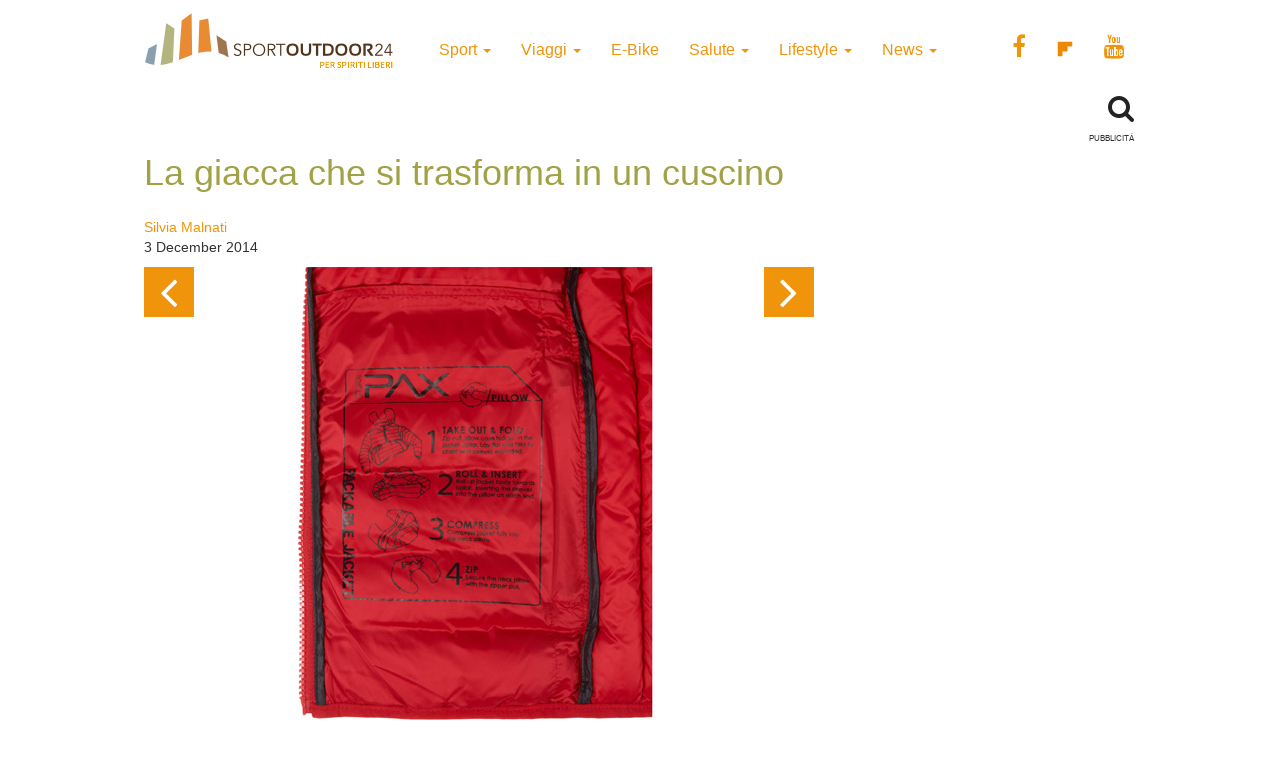

--- FILE ---
content_type: text/html; charset=UTF-8
request_url: https://www.sportoutdoor24.it/lifestyle/la-giacca-che-si-trasforma-in-un-cuscino/?photo=3
body_size: 11218
content:

<!doctype html>
<html class="no-js" lang="en-US">
  <head>
  <meta charset="utf-8">
  <meta http-equiv="x-ua-compatible" content="ie=edge">
  <meta name="viewport" content="width=device-width, initial-scale=1">
  
     <meta name='robots' content='index, follow, max-image-preview:large, max-snippet:-1, max-video-preview:-1' />
<script>window._gmp = window._gmp || {};window._gmp.pageType = 'default';</script><!-- Google Tag Manager -->
					<script>(function(w,d,s,l,i){w[l]=w[l]||[];w[l].push({'gtm.start':
					new Date().getTime(),event:'gtm.js'});var f=d.getElementsByTagName(s)[0],
					j=d.createElement(s),dl=l!='dataLayer'?'&l='+l:'';j.async=true;j.src=
					'https://www.googletagmanager.com/gtm.js?id='+i+dl;f.parentNode.insertBefore(j,f);
					})(window,document,'script','dataLayer','GTM-T69XQHW');</script>
					<!-- End Google Tag Manager -->
	<!-- This site is optimized with the Yoast SEO plugin v18.4.1 - https://yoast.com/wordpress/plugins/seo/ -->
	<title>La giacca che si trasforma in un cuscino - SportOutdoor24</title>
	<meta name="description" content="Tutte le notizie, recensioni e le ultime novità in fatto di sport, viaggi e vita all&#039;aria aperta. Scopri su sportoutdoor24.it tutto quello che stai cercando per una vita sana e per le tue passioni sportive." />
	<link rel="canonical" href="https://www.sportoutdoor24.it/lifestyle/la-giacca-che-si-trasforma-in-un-cuscino/" />
	<meta property="og:locale" content="en_US" />
	<meta property="og:type" content="article" />
	<meta property="og:title" content="La giacca che si trasforma in un cuscino - SportOutdoor24" />
	<meta property="og:description" content="Tutte le notizie, recensioni e le ultime novità in fatto di sport, viaggi e vita all&#039;aria aperta. Scopri su sportoutdoor24.it tutto quello che stai cercando per una vita sana e per le tue passioni sportive." />
	<meta property="og:url" content="https://www.sportoutdoor24.it/lifestyle/la-giacca-che-si-trasforma-in-un-cuscino/" />
	<meta property="og:site_name" content="SportOutdoor24" />
	<meta property="article:publisher" content="https://www.facebook.com/sportoutdoor24" />
	<meta property="article:published_time" content="2014-12-03T15:50:04+00:00" />
	<meta property="og:image" content="https://www.sportoutdoor24.it/app/uploads/2014/12/cuscino4.jpg" />
	<meta property="og:image:width" content="670" />
	<meta property="og:image:height" content="470" />
	<meta property="og:image:type" content="image/jpeg" />
	<meta name="twitter:card" content="summary_large_image" />
	<script type="application/ld+json" class="yoast-schema-graph">{"@context":"https://schema.org","@graph":[{"@type":"Organization","@id":"https://www.sportoutdoor24.it/#organization","name":"SportOutdoor24","url":"https://www.sportoutdoor24.it/","sameAs":["https://www.facebook.com/sportoutdoor24","https://www.instagram.com/sportoutdoor24","https://www.youtube.com/c/Sportoutdoor24It/"],"logo":{"@type":"ImageObject","@id":"https://www.sportoutdoor24.it/#logo","inLanguage":"en-US","url":"https://www.sportoutdoor24.it/app/uploads/2021/01/sportoutdoor24.png","contentUrl":"https://www.sportoutdoor24.it/app/uploads/2021/01/sportoutdoor24.png","width":192,"height":192,"caption":"SportOutdoor24"},"image":{"@id":"https://www.sportoutdoor24.it/#logo"}},{"@type":"WebSite","@id":"https://www.sportoutdoor24.it/#website","url":"https://www.sportoutdoor24.it/","name":"SportOutdoor24","description":"Per spiriti liberi","publisher":{"@id":"https://www.sportoutdoor24.it/#organization"},"potentialAction":[{"@type":"SearchAction","target":{"@type":"EntryPoint","urlTemplate":"https://www.sportoutdoor24.it/?s={search_term_string}"},"query-input":"required name=search_term_string"}],"inLanguage":"en-US"},{"@type":"ImageObject","@id":"https://www.sportoutdoor24.it/lifestyle/la-giacca-che-si-trasforma-in-un-cuscino/#primaryimage","inLanguage":"en-US","url":"https://www.sportoutdoor24.it/app/uploads/2014/12/cuscino4.jpg","contentUrl":"https://www.sportoutdoor24.it/app/uploads/2014/12/cuscino4.jpg","width":670,"height":470,"caption":"Credits: Tumi"},{"@type":"WebPage","@id":"https://www.sportoutdoor24.it/lifestyle/la-giacca-che-si-trasforma-in-un-cuscino/#webpage","url":"https://www.sportoutdoor24.it/lifestyle/la-giacca-che-si-trasforma-in-un-cuscino/","name":"La giacca che si trasforma in un cuscino - SportOutdoor24","isPartOf":{"@id":"https://www.sportoutdoor24.it/#website"},"primaryImageOfPage":{"@id":"https://www.sportoutdoor24.it/lifestyle/la-giacca-che-si-trasforma-in-un-cuscino/#primaryimage"},"datePublished":"2014-12-03T15:50:04+00:00","dateModified":"2014-12-03T15:50:04+00:00","description":"Tutte le notizie, recensioni e le ultime novità in fatto di sport, viaggi e vita all'aria aperta. Scopri su sportoutdoor24.it tutto quello che stai cercando per una vita sana e per le tue passioni sportive.","breadcrumb":{"@id":"https://www.sportoutdoor24.it/lifestyle/la-giacca-che-si-trasforma-in-un-cuscino/#breadcrumb"},"inLanguage":"en-US","potentialAction":[{"@type":"ReadAction","target":["https://www.sportoutdoor24.it/lifestyle/la-giacca-che-si-trasforma-in-un-cuscino/"]}]},{"@type":"BreadcrumbList","@id":"https://www.sportoutdoor24.it/lifestyle/la-giacca-che-si-trasforma-in-un-cuscino/#breadcrumb","itemListElement":[{"@type":"ListItem","position":1,"name":"Home","item":"https://www.sportoutdoor24.it/"},{"@type":"ListItem","position":2,"name":"La giacca che si trasforma in un cuscino"}]},{"@type":"Article","@id":"https://www.sportoutdoor24.it/lifestyle/la-giacca-che-si-trasforma-in-un-cuscino/#article","isPartOf":{"@id":"https://www.sportoutdoor24.it/lifestyle/la-giacca-che-si-trasforma-in-un-cuscino/#webpage"},"author":{"@id":"https://www.sportoutdoor24.it/#/schema/person/5baf6d7d583de4e1f6b55f06387ba150"},"headline":"La giacca che si trasforma in un cuscino","datePublished":"2014-12-03T15:50:04+00:00","dateModified":"2014-12-03T15:50:04+00:00","mainEntityOfPage":{"@id":"https://www.sportoutdoor24.it/lifestyle/la-giacca-che-si-trasforma-in-un-cuscino/#webpage"},"wordCount":146,"publisher":{"@id":"https://www.sportoutdoor24.it/#organization"},"image":{"@id":"https://www.sportoutdoor24.it/lifestyle/la-giacca-che-si-trasforma-in-un-cuscino/#primaryimage"},"thumbnailUrl":"https://www.sportoutdoor24.it/app/uploads/2014/12/cuscino4.jpg","keywords":["abbigliamento","giacche"],"articleSection":["Lifestyle"],"inLanguage":"en-US"},{"@type":"Person","@id":"https://www.sportoutdoor24.it/#/schema/person/5baf6d7d583de4e1f6b55f06387ba150","name":"Silvia Malnati","image":{"@type":"ImageObject","@id":"https://www.sportoutdoor24.it/#personlogo","inLanguage":"en-US","url":"https://secure.gravatar.com/avatar/4e3d7fac95ae90f50954120e673c2940?s=96&d=mm&r=g","contentUrl":"https://secure.gravatar.com/avatar/4e3d7fac95ae90f50954120e673c2940?s=96&d=mm&r=g","caption":"Silvia Malnati"},"url":"https://www.sportoutdoor24.it/author/silvia-malnati/"}]}</script>
	<!-- / Yoast SEO plugin. -->



			<link rel="icon" href="https://www.sportoutdoor24.it/app/themes/sportoutdoor24_2021/assets/images/favicon.ico" >
			<link rel="shortcut icon" href="https://www.sportoutdoor24.it/app/themes/sportoutdoor24_2021/assets/images/favicon.ico" >
    		<link rel="apple-touch-icon" href="https://www.sportoutdoor24.it/app/themes/sportoutdoor24_2021/assets/images/apple-icon-sportoutdoor24.png" >
    		
    		<link rel="apple-touch-icon" sizes="57x57" href="https://www.sportoutdoor24.it/app/themes/sportoutdoor24_2021/assets/images/favicon/apple-icon-57x57.png">
			<link rel="apple-touch-icon" sizes="60x60" href="https://www.sportoutdoor24.it/app/themes/sportoutdoor24_2021/assets/images/favicon/apple-icon-60x60.png">
			<link rel="apple-touch-icon" sizes="72x72" href="https://www.sportoutdoor24.it/app/themes/sportoutdoor24_2021/assets/images/favicon/apple-icon-72x72.png">
			<link rel="apple-touch-icon" sizes="76x76" href="https://www.sportoutdoor24.it/app/themes/sportoutdoor24_2021/assets/images/favicon/apple-icon-76x76.png">
			<link rel="apple-touch-icon" sizes="114x114" href="https://www.sportoutdoor24.it/app/themes/sportoutdoor24_2021/assets/images/favicon/apple-icon-114x114.png">
			<link rel="apple-touch-icon" sizes="120x120" href="https://www.sportoutdoor24.it/app/themes/sportoutdoor24_2021/assets/images/favicon/apple-icon-120x120.png">
			<link rel="apple-touch-icon" sizes="144x144" href="https://www.sportoutdoor24.it/app/themes/sportoutdoor24_2021/assets/images/favicon/apple-icon-144x144.png">
			<link rel="apple-touch-icon" sizes="152x152" href="https://www.sportoutdoor24.it/app/themes/sportoutdoor24_2021/assets/images/favicon/apple-icon-152x152.png">
			<link rel="apple-touch-icon" sizes="180x180" href="https://www.sportoutdoor24.it/app/themes/sportoutdoor24_2021/assets/images/favicon/apple-icon-180x180.png">
			<link rel="icon" type="image/png" sizes="192x192"  href="https://www.sportoutdoor24.it/app/themes/sportoutdoor24_2021/assets/images/favicon/android-icon-192x192.png">
			<link rel="icon" type="image/png" sizes="32x32" href="https://www.sportoutdoor24.it/app/themes/sportoutdoor24_2021/assets/images/favicon/favicon-32x32.png">
			<link rel="icon" type="image/png" sizes="96x96" href="https://www.sportoutdoor24.it/app/themes/sportoutdoor24_2021/assets/images/favicon/favicon-96x96.png">
			<link rel="icon" type="image/png" sizes="16x16" href="https://www.sportoutdoor24.it/app/themes/sportoutdoor24_2021/assets/images/favicon/favicon-16x16.png">
			<link rel="manifest" href="https://www.sportoutdoor24.it/app/themes/sportoutdoor24_2021/assets/images/favicon/manifest.json">
			<meta name="msapplication-TileColor" content="#ffffff">
			<meta name="msapplication-TileImage" content="/ms-icon-144x144.png">
			<meta name="theme-color" content="#ffffff">
    		
    		
    		
    		<link rel='stylesheet' id='wp-block-library-css'  href='https://www.sportoutdoor24.it/wp/wp-includes/css/dist/block-library/style.css?ver=5.7.2' type='text/css' media='all' />
<link rel='stylesheet' id='custom-style-css'  href='https://www.sportoutdoor24.it/app/themes/sportoutdoor24_2021/assets/styles/custom.css?ver=5.7.2' type='text/css' media='all' />
<link rel='stylesheet' id='sage_css-css'  href='https://www.sportoutdoor24.it/app/themes/sportoutdoor24_2021/dist/styles/main.css?ver=20200313' type='text/css' media='all' />
<link rel='stylesheet' id='colorbox-css'  href='https://www.sportoutdoor24.it/app/plugins/slideshow-gallery/views/default/css/colorbox.css?ver=1.3.19' type='text/css' media='all' />
<script type='text/javascript' src='https://www.sportoutdoor24.it/wp/wp-includes/js/jquery/jquery.js?ver=3.5.1' id='jquery-core-js'></script>
<script type='text/javascript' defer src='https://www.sportoutdoor24.it/wp/wp-includes/js/jquery/jquery-migrate.js?ver=3.3.2' id='jquery-migrate-js'></script>
<script type='text/javascript' defer src='https://www.sportoutdoor24.it/app/plugins/slideshow-gallery/views/default/js/gallery.js?ver=1.0' id='slideshow-gallery-js'></script>
<script type='text/javascript' defer src='https://www.sportoutdoor24.it/app/plugins/slideshow-gallery/views/default/js/colorbox.js?ver=1.6.3' id='colorbox-js'></script>
<script type='text/javascript' defer src='https://www.sportoutdoor24.it/app/plugins/slideshow-gallery/views/default/js/jquery-ui.js?ver=5.7.2' id='jquery-ui-effects-js'></script>
<link rel="https://api.w.org/" href="https://www.sportoutdoor24.it/wp-json/" /><link rel="alternate" type="application/json" href="https://www.sportoutdoor24.it/wp-json/wp/v2/posts/22609" /><link rel="EditURI" type="application/rsd+xml" title="RSD" href="https://www.sportoutdoor24.it/wp/xmlrpc.php?rsd" />
<link rel="wlwmanifest" type="application/wlwmanifest+xml" href="https://www.sportoutdoor24.it/wp/wp-includes/wlwmanifest.xml" /> 
<meta name="generator" content="WordPress 5.7.2" />
<link rel='shortlink' href='https://www.sportoutdoor24.it/?p=22609' />
<link rel="alternate" type="application/json+oembed" href="https://www.sportoutdoor24.it/wp-json/oembed/1.0/embed?url=https%3A%2F%2Fwww.sportoutdoor24.it%2Flifestyle%2Fla-giacca-che-si-trasforma-in-un-cuscino%2F" />
<link rel="alternate" type="text/xml+oembed" href="https://www.sportoutdoor24.it/wp-json/oembed/1.0/embed?url=https%3A%2F%2Fwww.sportoutdoor24.it%2Flifestyle%2Fla-giacca-che-si-trasforma-in-un-cuscino%2F&#038;format=xml" />
<script type="text/javascript">
(function($) {
	var $document = $(document);
	
	$document.ready(function() {
		if (typeof $.fn.colorbox !== 'undefined') {
			$.extend($.colorbox.settings, {
				current: "Image {current} of {total}",
			    previous: "Previous",
			    next: "Next",
			    close: "Close",
			    xhrError: "This content failed to load",
			    imgError: "This image failed to load"
			});
		}
	});
})(jQuery);
</script><link rel="icon" href="https://www.sportoutdoor24.it/app/uploads/2021/03/favicon-32x32.png" sizes="32x32" />
<link rel="icon" href="https://www.sportoutdoor24.it/app/uploads/2021/03/favicon-192x192.png" sizes="192x192" />
<link rel="apple-touch-icon" href="https://www.sportoutdoor24.it/app/uploads/2021/03/favicon-180x180.png" />
<meta name="msapplication-TileImage" content="https://www.sportoutdoor24.it/app/uploads/2021/03/favicon-270x270.png" />
<script async type="text/javascript" src="//clickiocmp.com/t/consent_239383.js"></script>
<script>!function(){var M=document.createElement("div");M.className="azerion_privacy_privacy",M.style.position="fixed",M.style.padding="0",M.style.zIndex="9999",M.style.background="#f7f7f7",M.style.bottom="70px",M.style.left="0",M.style.boxSizing="border-box",M.style.fontFamily="Helvetica Neue,arial,sans-serif",M.style.fontWeight="400",M.style.fontSize="14px",M.style.lineHeight="14px",M.style["border-top-left-radius"]="3px",M.style["border-top-right-radius"]="3px",M.style["border-bottom-right-radius"]="3px",M.style["-webkit-border-top-left-radius"]="3px",M.style["-webkit-border-top-right-radius"]="3px",M.style["-webkit-border-bottom-right-radius"]="3px",M.style["-moz-border-radius-topleft"]="3px",M.style["-moz-border-radius-topright"]="3px",M.style["-moz-border-radius-bottomright"]="3px",M.style["writing-mode"]="tb-rl";var t=document.createElement("a");t.className="azerion_privacy_privacybutton",t.href="javascript:void(0)",t.onclick=function(){return void 0!==window.__lxG__consent__&&null!==window.__lxG__consent__.getState()&&window.__lxG__consent__.showConsent(),!1},t.style.padding="5px",t.style.display="block",t.style.textDecoration="none",t.style.color="#888",t.style.cursor="pointer",t.style.boxSizing="border-box",t.style.backgroundColor="transparent",M.appendChild(t);var w=document.createElement("img");w.className="azerion_privacy_privacyimg",w.src="[data-uri]",w.style.width="14px",w.style.height="14px",w.style.borderStyle="none",w.style.boxSizing="border-box",t.appendChild(w),t.innerHTML+="Privacy";var D=0;window.onscroll=function(){0==D&&(D++,document.body.appendChild(M))}}();</script>



<style>
.gmp-container-ads{
	min-height: 280px;
	display: flex;
  flex-direction: column;
  justify-content: center;
  align-items: center;
}
@media only screen and (max-width:970px) {
	#gmp-topmobile{
		min-height: 280px;
		display: flex;
    flex-direction: column;
    justify-content: center;
    align-items: center;
	}
	#gmpSkinMobileSpacer{
        height:0;
        min-height:0!important;
  }
  header.header-site{
        margin-top:100px;
  }
}

@media only screen and (min-width:971px) {
	#gmp-masthead {
		min-height: 250px;
	}
	#gmp-topright,
	#gmp-middleright{
		min-height: 600px;
	}
	#gmp-insideposttop {
		min-height: 280px;
		display: flex;
    flex-direction: column;
    justify-content: center;
    align-items: center;
	}
}
</style>
  
 
  
  <meta name="google-site-verification" content="3RiKFQYT4Acvq1OI-1zYxWp93EapmaiJlBs_7x6nmZ0" />
  <script>
        var COOKIES_ACCEPTED = false ;
  </script>
   
   




   
  
    
	
</head>
  <body class="post-template-default single single-post postid-22609 single-format-standard la-giacca-che-si-trasforma-in-un-cuscino">
  <!-- Google Tag Manager (noscript) -->
			<noscript><iframe src="https://www.googletagmanager.com/ns.html?id=GTM-T69XQHW"
			height="0" width="0" style="display:none;visibility:hidden"></iframe></noscript>
			<!-- End Google Tag Manager (noscript) -->	  
  	

    
	
	
<header class="header-site" role="banner">  

  <div class="container">
    <div class="row">
      <a class="brand" title="SportOutdoor24" href="https://www.sportoutdoor24.it/" data-wpel-link="internal">
        <img src="https://www.sportoutdoor24.it/app/themes/sportoutdoor24_2021/assets/images/sportoutdoor24-logo.png" alt="Sportoutdoor24 logo" class="brand-img" />
      </a>
      <div class="navbar-header">
        <span class="navbar-label">MENU</span>
        <button type="button" class="navbar-toggle collapsed menu-toggle" data-toggle="collapse" data-target=".navbar-collapse"
        
	        on="tap:AMP.setState( { navMenuExpanded: ! navMenuExpanded } )"
	        [class]="'navbar-toggle collapsed menu-toggle' + ( navMenuExpanded ? ' toggled-on' : '' )"
	        aria-expanded="false"
	        [aria-expanded]="navMenuExpanded ? 'true' : 'false'"
		>
          <span class="sr-only">Toggle navigation</span>
          <span class="icon-bar"></span>
          <span class="icon-bar"></span>
          <span class="icon-bar"></span>
        </button>
      </div>
      <nav class="collapse navbar-collapse" role="navigation">
        <div class="menu-menu-categorie-container"><ul id="menu-menu-categorie" class="nav navbar-nav"><li id="menu-item-1688" class="menu-item menu-item-type-taxonomy menu-item-object-category menu-item-has-children menu-item-1688 dropdown"><a title="Sport" href="https://www.sportoutdoor24.it/sport/" data-toggle="dropdown" class="dropdown-toggle" aria-haspopup="true" data-wpel-link="internal">Sport <span class="caret hidden-xs"></span></a>
<ul role="menu" class=" dropdown-menu">
	<li id="menu-item-1692" class="menu-item menu-item-type-taxonomy menu-item-object-category menu-item-1692"><a title="Running" href="https://www.sportoutdoor24.it/sport/running/" data-wpel-link="internal">Running</a></li>
	<li id="menu-item-1691" class="menu-item menu-item-type-taxonomy menu-item-object-category menu-item-has-children menu-item-1691 dropdown"><a title="Bici" href="https://www.sportoutdoor24.it/sport/bici/" data-wpel-link="internal">Bici</a>
	<ul role="menu" class=" dropdown-menu">
		<li id="menu-item-61497" class="menu-item menu-item-type-taxonomy menu-item-object-category menu-item-61497"><a title="MTB" href="https://www.sportoutdoor24.it/sport/bici/mtb/" data-wpel-link="internal">MTB</a></li>
		<li id="menu-item-61498" class="menu-item menu-item-type-taxonomy menu-item-object-category menu-item-61498"><a title="Strada" href="https://www.sportoutdoor24.it/sport/bici/strada/" data-wpel-link="internal">Strada</a></li>
	</ul>
</li>
	<li id="menu-item-1695" class="menu-item menu-item-type-taxonomy menu-item-object-category menu-item-1695"><a title="Trekking" href="https://www.sportoutdoor24.it/sport/trekking/" data-wpel-link="internal">Trekking</a></li>
	<li id="menu-item-1690" class="menu-item menu-item-type-taxonomy menu-item-object-category menu-item-1690"><a title="Fitness" href="https://www.sportoutdoor24.it/sport/fitness/" data-wpel-link="internal">Fitness</a></li>
	<li id="menu-item-1693" class="menu-item menu-item-type-taxonomy menu-item-object-category menu-item-1693"><a title="Sport Invernali" href="https://www.sportoutdoor24.it/sport/sport-invernali/" data-wpel-link="internal">Sport Invernali</a></li>
	<li id="menu-item-1694" class="menu-item menu-item-type-taxonomy menu-item-object-category menu-item-1694"><a title="Sport acquatici" href="https://www.sportoutdoor24.it/sport/sport-acquatici/" data-wpel-link="internal">Sport acquatici</a></li>
	<li id="menu-item-1689" class="menu-item menu-item-type-taxonomy menu-item-object-category menu-item-1689"><a title="Arrampicata" href="https://www.sportoutdoor24.it/sport/arrampicata/" data-wpel-link="internal">Arrampicata</a></li>
	<li id="menu-item-61499" class="menu-item menu-item-type-taxonomy menu-item-object-category menu-item-61499"><a title="Nuoto" href="https://www.sportoutdoor24.it/sport/nuoto/" data-wpel-link="internal">Nuoto</a></li>
</ul>
</li>
<li id="menu-item-1706" class="menu-item menu-item-type-taxonomy menu-item-object-category menu-item-has-children menu-item-1706 dropdown"><a title="Viaggi" href="https://www.sportoutdoor24.it/viaggi/" data-toggle="dropdown" class="dropdown-toggle" aria-haspopup="true" data-wpel-link="internal">Viaggi <span class="caret hidden-xs"></span></a>
<ul role="menu" class=" dropdown-menu">
	<li id="menu-item-1713" class="menu-item menu-item-type-taxonomy menu-item-object-category menu-item-1713"><a title="Montagna" href="https://www.sportoutdoor24.it/viaggi/montagna/" data-wpel-link="internal">Montagna</a></li>
	<li id="menu-item-1712" class="menu-item menu-item-type-taxonomy menu-item-object-category menu-item-1712"><a title="Cicloturismo" href="https://www.sportoutdoor24.it/viaggi/cicloturismo/" data-wpel-link="internal">Cicloturismo</a></li>
	<li id="menu-item-1711" class="menu-item menu-item-type-taxonomy menu-item-object-category menu-item-1711"><a title="Cammini" href="https://www.sportoutdoor24.it/viaggi/cammini/" data-wpel-link="internal">Cammini</a></li>
	<li id="menu-item-1709" class="menu-item menu-item-type-taxonomy menu-item-object-category menu-item-1709"><a title="Italia" href="https://www.sportoutdoor24.it/viaggi/italia/" data-wpel-link="internal">Italia</a></li>
	<li id="menu-item-1708" class="menu-item menu-item-type-taxonomy menu-item-object-category menu-item-1708"><a title="Avventura" href="https://www.sportoutdoor24.it/viaggi/avventura/" data-wpel-link="internal">Avventura</a></li>
	<li id="menu-item-1710" class="menu-item menu-item-type-taxonomy menu-item-object-category menu-item-1710"><a title="Bambini" href="https://www.sportoutdoor24.it/viaggi/bambini/" data-wpel-link="internal">Bambini</a></li>
	<li id="menu-item-61501" class="menu-item menu-item-type-taxonomy menu-item-object-category menu-item-61501"><a title="Dove Sciare" href="https://www.sportoutdoor24.it/viaggi/dove-sciare/" data-wpel-link="internal">Dove Sciare</a></li>
</ul>
</li>
<li id="menu-item-1718" class="menu-item menu-item-type-taxonomy menu-item-object-category menu-item-1718"><a title="E-Bike" href="https://www.sportoutdoor24.it/lifestyle/e-bike/" data-wpel-link="internal">E-Bike</a></li>
<li id="menu-item-1696" class="menu-item menu-item-type-taxonomy menu-item-object-category menu-item-has-children menu-item-1696 dropdown"><a title="Salute" href="https://www.sportoutdoor24.it/salute/" data-toggle="dropdown" class="dropdown-toggle" aria-haspopup="true" data-wpel-link="internal">Salute <span class="caret hidden-xs"></span></a>
<ul role="menu" class=" dropdown-menu">
	<li id="menu-item-1699" class="menu-item menu-item-type-taxonomy menu-item-object-category menu-item-1699"><a title="Alimentazione" href="https://www.sportoutdoor24.it/salute/alimentazione/" data-wpel-link="internal">Alimentazione</a></li>
	<li id="menu-item-61496" class="menu-item menu-item-type-taxonomy menu-item-object-category menu-item-61496"><a title="Cure e rimedi" href="https://www.sportoutdoor24.it/salute/cure-rimedi/" data-wpel-link="internal">Cure e rimedi</a></li>
	<li id="menu-item-1700" class="menu-item menu-item-type-taxonomy menu-item-object-category menu-item-1700"><a title="Psicologia" href="https://www.sportoutdoor24.it/salute/psicologia/" data-wpel-link="internal">Psicologia</a></li>
</ul>
</li>
<li id="menu-item-1714" class="menu-item menu-item-type-taxonomy menu-item-object-category current-post-ancestor current-menu-parent current-post-parent menu-item-has-children menu-item-1714 dropdown"><a title="Lifestyle" href="https://www.sportoutdoor24.it/lifestyle/" data-toggle="dropdown" class="dropdown-toggle" aria-haspopup="true" data-wpel-link="internal">Lifestyle <span class="caret hidden-xs"></span></a>
<ul role="menu" class=" dropdown-menu">
	<li id="menu-item-1716" class="menu-item menu-item-type-taxonomy menu-item-object-category menu-item-1716"><a title="Auto" href="https://www.sportoutdoor24.it/lifestyle/auto/" data-wpel-link="internal">Auto</a></li>
	<li id="menu-item-1720" class="menu-item menu-item-type-taxonomy menu-item-object-category menu-item-1720"><a title="Cultura" href="https://www.sportoutdoor24.it/lifestyle/cultura/" data-wpel-link="internal">Cultura</a></li>
	<li id="menu-item-1719" class="menu-item menu-item-type-taxonomy menu-item-object-category menu-item-1719"><a title="Tecnologia" href="https://www.sportoutdoor24.it/lifestyle/tecnologia/" data-wpel-link="internal">Tecnologia</a></li>
	<li id="menu-item-61495" class="menu-item menu-item-type-taxonomy menu-item-object-category menu-item-61495"><a title="Ambiente" href="https://www.sportoutdoor24.it/lifestyle/ambiente/" data-wpel-link="internal">Ambiente</a></li>
</ul>
</li>
<li id="menu-item-1701" class="menu-item menu-item-type-taxonomy menu-item-object-category menu-item-has-children menu-item-1701 dropdown"><a title="News" href="https://www.sportoutdoor24.it/news/" data-toggle="dropdown" class="dropdown-toggle" aria-haspopup="true" data-wpel-link="internal">News <span class="caret hidden-xs"></span></a>
<ul role="menu" class=" dropdown-menu">
	<li id="menu-item-1703" class="menu-item menu-item-type-taxonomy menu-item-object-category menu-item-1703"><a title="Eventi" href="https://www.sportoutdoor24.it/news/eventi/" data-wpel-link="internal">Eventi</a></li>
</ul>
</li>
</ul></div>       
        
        <div class="social_general">
          <a href="https://www.facebook.com/sportoutdoor24" target="_blank" data-wpel-link="external" rel="external noopener noreferrer"><i class="fa fa-facebook"></i></a>
          <a href="https://flipboard.com/@Sportoutdoor24" target="_blank" data-wpel-link="external" rel="external noopener noreferrer"><img src="/app/themes/sportoutdoor24/assets/images/flipboard-brands.svg" style="display:inline-block; width:24px;vertical-align:middle;filter:invert(100%);background-color:#1177ff;" alt="sfoglia SportOutdoor24 su Flipboard"></a>
          <a href="https://www.youtube.com/channel/UCsHX8lkdFLdQz9Mit6J-e5w" target="_blank" data-wpel-link="external" rel="external noopener noreferrer"><i class="fa fa-youtube"></i></a>
        </div>
      </nav>
      
	  	    
    
   
      
      
    </div>
    
    
    <div class="row">
	    
	    <div class="col-xs-8"> 
    </div>
	    <div class="col-xs-4">
		    <div class="WrapSearch"><i class="fa fa-search"></i>                <div id="searchwrapper"  role="search">
                  <form method="get" id="searchform" action="https://www.sportoutdoor24.it/">
                    <div class="form-group">
                      <input type="text" class="searchbox form-control" name="s" value="" id="s" placeholder="Cerca..." />
                    </div>
                  </form>
                </div>
              </div>	    </div>
	    
    </div>
    
   
    
    <div class="row">
      <div class="box_inevidenza">
           
      </div>
    </div>
  </div>
</header>
    <div class="wrap container" role="document">
      <div class="content row">
        <main id="main" class="main" role="main">
          <div class="row ColContent-row">
  <div class="col-md-8 ColContentMain">
    <div class='code-block code-block-3' style='margin: 8px 0; clear: both;'>
<div id="gmpSkinMobileSpacer"></div></div>
      <article class="post-22609 post type-post status-publish format-standard has-post-thumbnail hentry category-lifestyle tag-abbigliamento-2 tag-giacche">
        <h1>La giacca che si trasforma in un cuscino</h1>
       
       
		       
       
        <div class="row">
          <div class="col-xs-12 col-sm-6"><p class="byline author vcard">
	<a href="https://www.sportoutdoor24.it/author/silvia-malnati/" rel="author" class="fn" data-wpel-link="internal">
		Silvia Malnati	</a><br>
	<time class="updated" datetime="2014-12-03T16:50:04+01:00"> 3 December 2014</time>
</p>
</div>
          <div class="col-xs-12 col-sm-6 text-center">
<div class="addthis_inline_share_toolbox"></div><amp-addthis width="320" height="92" layout="responsive" data-pub-id="ra-6131f0c3fab12709" data-widget-id="ll7m" data-widget-type="floating"></amp-addthis></div>
        </div>
       
       
       
        <header class="header-single-post">
  <div class="header-post-slider-nav"><div class="header-post-slider-next"><a href="/lifestyle/la-giacca-che-si-trasforma-in-un-cuscino/?photo=1" data-wpel-link="internal"><i class="fa fa-angle-right"></i></a></div><div class="header-post-slider-prev"><a href="/lifestyle/la-giacca-che-si-trasforma-in-un-cuscino/?photo=2" data-wpel-link="internal"><i class="fa fa-angle-left"></i></a></div></div><a href="https://www.sportoutdoor24.it/app/uploads/2014/12/cuscino3.jpg" rel="lightbox" data-wpel-link="internal"><img src='https://www.sportoutdoor24.it/app/uploads/2014/12/cuscino3.jpg' class='img-responsive' /></a><div class="blueslider-caption"><em>Credits: Tumi</em></div>    <div class="owl-carousel owl-carousel-thumb-post">
      <div class="item"><a href="/lifestyle/la-giacca-che-si-trasforma-in-un-cuscino/?photo=1" class=""><img width="150" height="150" src="https://www.sportoutdoor24.it/app/uploads/2014/12/cuscino-150x150.jpg" class="img-responsive post-attachment mime-image-jpeg" alt="" loading="lazy" /></a></div><div class="item"><a href="/lifestyle/la-giacca-che-si-trasforma-in-un-cuscino/?photo=2" class=""><img width="150" height="150" src="https://www.sportoutdoor24.it/app/uploads/2014/12/cuscino2-150x150.jpg" class="img-responsive post-attachment mime-image-jpeg" alt="" loading="lazy" /></a></div><div class="item"><a href="/lifestyle/la-giacca-che-si-trasforma-in-un-cuscino/?photo=3" class="selectd" data-wpel-link="internal"><img width="150" height="150" src="https://www.sportoutdoor24.it/app/uploads/2014/12/cuscino3-150x150.jpg" class="img-responsive post-attachment mime-image-jpeg" alt="" loading="lazy" /></a></div>    </div>
    </header>





        <div class="entry-content">
	       
	        	        
          <div class='code-block code-block-1' style='margin: 8px auto; text-align: center; display: block; clear: both;'>
<div id='gmp-intext_vip' class='gmp'></div></div>
<p>Avete presente il fastidioso mal di collo che ci viene spesso quando ci addormentiamo in viaggio? <a href="http://www.tumi.com/na/" target="_blank" data-wpel-link="external" rel="external noopener noreferrer">Tumi</a>, il brand di abbigliamento e accessori per quando ‘si parte’, ha ideato una <strong>giacca magica che si trasforma in un cuscino</strong> in poche semplici mosse. Si chiama <a href="http://www.tumi.com/na/p/patrol-travel-puffer-jacket-015756RDXXL" target="_blank" data-wpel-link="external" rel="external noopener noreferrer"><strong>Patrol Travel Puffer Jacket</strong></a>, e con lei ci si addormenta sereni e, soprattutto, comodi.</p><div class='code-block code-block-4' style='margin: 8px auto; text-align: center; display: block; clear: both;'>
<div id='gmp-topmobile' class='gmp'></div></div>
<div class='code-block code-block-2' style='margin: 8px auto; text-align: center; display: block; clear: both;'>
<div id='gmp-insideposttop' class='gmp'></div></div>

<p>La giacca di Tumi, con rivestimento in nylon e poliestere e imbottitura di piume, <strong>pesa solo 45 grammi e si piega facilmente</strong>. Una volta sfilata e arrotolata (un po’ come i k-way che si trasformavano in un marsupio, vi ricordate?), la infilate nella custodia che trovate all’altezza del collo dell’indumento. Ed ecco che il piumino si è tramutato in un classico cuscino da viaggio.</p>
<p>La Patrol Travel Puffer Jacket è disponibile solo in versione maschile e costa <strong>195 dollari</strong>.</p>
<div class='code-block code-block-5' style='margin: 8px 0; clear: both;'>
<div id='gmp-native' class='gmp'></div></div>
<!-- CONTENT END 1 -->
          <div class="reserved"><p>©RIPRODUZIONE RISERVATA</p></div>
		  
		  		  
		  <div class="text-left"><small>Pubblicità</small></div>
    
		  <div class="BoxAdv">
	    			  </div>
      
      <div class="related-post-list">
	
    <h3 class="text-uppercase mb-3">Potrebbe interessarti anche...</h3><div class="row justify-content-center related-post">
							<div class="col-xs-6 col-sm-4 mb-1 p-1 d-flex align-items-stretch">
								<div>
									<div><a href="https://www.sportoutdoor24.it/lifestyle/25-attivita-allaria-aperta-da-fare-con-i-bambini-in-autunno/" data-wpel-link="internal"><img width="300" height="210" src="https://www.sportoutdoor24.it/app/uploads/2015/09/25-attività-outdoor-da-fare-con-i-bambini-in-autunno-300x210.jpg" class="card-img-top lazy wp-post-image" alt="attività da fare all&#039;aperto con i bambini in autunno" loading="lazy" srcset="https://www.sportoutdoor24.it/app/uploads/2015/09/25-attività-outdoor-da-fare-con-i-bambini-in-autunno-300x210.jpg 300w, https://www.sportoutdoor24.it/app/uploads/2015/09/25-attività-outdoor-da-fare-con-i-bambini-in-autunno.jpg 670w, https://www.sportoutdoor24.it/app/uploads/2015/09/25-attività-outdoor-da-fare-con-i-bambini-in-autunno-331x232.jpg 331w" sizes="(max-width: 300px) 100vw, 300px" /></a></div>
								
								 	<div><a href="https://www.sportoutdoor24.it/lifestyle/25-attivita-allaria-aperta-da-fare-con-i-bambini-in-autunno/" style="font-size:16px; line-height:1.1; font-weight:500; display:inline-block" data-wpel-link="internal">Dimentica lo smartphone e esci con i tuoi figli a fare queste attività all&#8217;aria aperta, starete tutti meglio</a>
								 
								  <br><small>26 September 2025</small></div>
								</div>
							</div>
						
							<div class="col-xs-6 col-sm-4 mb-1 p-1 d-flex align-items-stretch">
								<div>
									<div><a href="https://www.sportoutdoor24.it/lifestyle/marmellata-di-more-di-rovo-come-si-fa/" data-wpel-link="internal"><img width="300" height="200" src="https://www.sportoutdoor24.it/app/uploads/2021/08/amanda-hortiz-l1uVrvjZrsQ-unsplash-300x200.jpg" class="card-img-top lazy wp-post-image" alt="Marmellata di more di rovo: come si fa?" loading="lazy" srcset="https://www.sportoutdoor24.it/app/uploads/2021/08/amanda-hortiz-l1uVrvjZrsQ-unsplash-300x200.jpg 300w, https://www.sportoutdoor24.it/app/uploads/2021/08/amanda-hortiz-l1uVrvjZrsQ-unsplash-1024x683.jpg 1024w, https://www.sportoutdoor24.it/app/uploads/2021/08/amanda-hortiz-l1uVrvjZrsQ-unsplash-768x512.jpg 768w, https://www.sportoutdoor24.it/app/uploads/2021/08/amanda-hortiz-l1uVrvjZrsQ-unsplash-1536x1024.jpg 1536w, https://www.sportoutdoor24.it/app/uploads/2021/08/amanda-hortiz-l1uVrvjZrsQ-unsplash.jpg 1920w" sizes="(max-width: 300px) 100vw, 300px" /></a></div>
								
								 	<div><a href="https://www.sportoutdoor24.it/lifestyle/marmellata-di-more-di-rovo-come-si-fa/" style="font-size:16px; line-height:1.1; font-weight:500; display:inline-block" data-wpel-link="internal">Marmellata di more di rovo: la ricetta e il procedimento per prepararla a casa</a>
								 
								  <br><small>29 August 2025</small></div>
								</div>
							</div>
						
							<div class="col-xs-6 col-sm-4 mb-1 p-1 d-flex align-items-stretch">
								<div>
									<div><a href="https://www.sportoutdoor24.it/lifestyle/migliori-docufilm-sul-basket-da-guardare-su-netflix/" data-wpel-link="internal"><img width="300" height="210" src="https://www.sportoutdoor24.it/app/uploads/2022/01/film-serie-basket-netflix-300x210.jpg" class="card-img-top lazy wp-post-image" alt="film-serie-basket-netflix" loading="lazy" srcset="https://www.sportoutdoor24.it/app/uploads/2022/01/film-serie-basket-netflix-300x210.jpg 300w, https://www.sportoutdoor24.it/app/uploads/2022/01/film-serie-basket-netflix-331x232.jpg 331w, https://www.sportoutdoor24.it/app/uploads/2022/01/film-serie-basket-netflix.jpg 670w" sizes="(max-width: 300px) 100vw, 300px" /></a></div>
								
								 	<div><a href="https://www.sportoutdoor24.it/lifestyle/migliori-docufilm-sul-basket-da-guardare-su-netflix/" style="font-size:16px; line-height:1.1; font-weight:500; display:inline-block" data-wpel-link="internal">Questi sono i migliori docufilm e serie tv sul basket da guardare su Netflix adesso</a>
								 
								  <br><small>10 September 2025</small></div>
								</div>
							</div>
						
							<div class="col-xs-6 col-sm-4 mb-1 p-1 d-flex align-items-stretch">
								<div>
									<div><a href="https://www.sportoutdoor24.it/lifestyle/consigli-fare-buona-grigliata-barbecue-carne-verdure/" data-wpel-link="internal"><img width="300" height="210" src="https://www.sportoutdoor24.it/app/uploads/2014/06/5-credit-sxc-300x210.jpg" class="card-img-top lazy wp-post-image" alt="" loading="lazy" srcset="https://www.sportoutdoor24.it/app/uploads/2014/06/5-credit-sxc-300x210.jpg 300w, https://www.sportoutdoor24.it/app/uploads/2014/06/5-credit-sxc-331x232.jpg 331w, https://www.sportoutdoor24.it/app/uploads/2014/06/5-credit-sxc.jpg 670w" sizes="(max-width: 300px) 100vw, 300px" /></a></div>
								
								 	<div><a href="https://www.sportoutdoor24.it/lifestyle/consigli-fare-buona-grigliata-barbecue-carne-verdure/" style="font-size:16px; line-height:1.1; font-weight:500; display:inline-block" data-wpel-link="internal">Tutti i segreti del barbecue perfetto</a>
								 
								  <br><small>14 August 2025</small></div>
								</div>
							</div>
						</div>    
</div>

      
		  
        </div>
        <footer>
          <div class="tag_list">
	<div class="tag_list-content"><a href="https://www.sportoutdoor24.it/tag/abbigliamento-2/" rel="tag" data-wpel-link="internal">abbigliamento</a><a href="https://www.sportoutdoor24.it/tag/giacche/" rel="tag" data-wpel-link="internal">giacche</a></div></div>
        </footer>
              </article>
      </div>
  <div class="col-md-4 sidebar ColContentSidebar">
      <aside class="grid-box" role="complementary">
          
<div class="wrapper-grid-box-item position-sticky">
    
    <div class="tag-adv">Pubblicità</div>
    
    <div class="BoxAdv">
	    
	    <div id='gmp-topright' class='gmp'></div>    </div>
    
    
    <div class="BoxAdv">
	        </div>
    
    
    
</div>

      </aside>
  </div>
</div>
<div class="row">
    <div class="col-sm-12 text-center">
        </div>
</div>
        </main><!-- /.main -->
              </div><!-- /.content -->
    </div><!-- /.wrap -->
    <script type="text/javascript" src="//s7.addthis.com/js/300/addthis_widget.js#pubid=ra-6131f0c3fab12709"></script><script async custom-element="amp-addthis" src="https://cdn.ampproject.org/v0/amp-addthis-0.1.js"></script><footer class="content-info text-center" role="contentinfo">
	<div class="">
		<a class="brand" title="SportOutdoor24" href="https://www.sportoutdoor24.it/" data-wpel-link="internal">
	      <img src="https://www.sportoutdoor24.it/app/themes/sportoutdoor24_2021/assets/images/sportoutdoor24-logo.png" alt="sportoutdoor24 logo" class="brand-img" />
	    </a>
	    <div class="menu-footer-menu-container"><ul id="menu-footer-menu" class="menu"><li id="menu-item-31539" class="menu-item menu-item-type-post_type menu-item-object-page menu-item-31539"><a href="https://www.sportoutdoor24.it/chi-siamo/" data-wpel-link="internal">Chi Siamo</a></li>
<li id="menu-item-31538" class="menu-item menu-item-type-post_type menu-item-object-page menu-item-31538"><a href="https://www.sportoutdoor24.it/contatti/" data-wpel-link="internal">Contatti</a></li>
</ul></div>		<a href="javascript:Didomi.preferences.show()" data-wpel-link="internal">Impostazione cookie</a>
		<div class="InfoFooter">
			<div class="InfoFooterInner">
			  
			  		<section class="widget mc4wp_form_widget-2 widget_mc4wp_form_widget"><h3>Iscriviti alla nostra newsletter</h3><script>(function() {
	window.mc4wp = window.mc4wp || {
		listeners: [],
		forms: {
			on: function(evt, cb) {
				window.mc4wp.listeners.push(
					{
						event   : evt,
						callback: cb
					}
				);
			}
		}
	}
})();
</script><!-- Mailchimp for WordPress v4.10.8 - https://wordpress.org/plugins/mailchimp-for-wp/ --><form id="mc4wp-form-1" class="mc4wp-form mc4wp-form-56923" method="post" data-id="56923" data-name="Iscriviti alla nostra newsletter" ><div class="mc4wp-form-fields"><label>Indirizzo mail: <br>
	<input type="email" name="EMAIL" placeholder="Scrivi qui" required />
</label>
<p><p>
    <label>
        <input name="AGREE_TO_TERMS" type="checkbox" value="1" required=""> <a href="https://www.sportoutdoor24.it/privacy/" target="_blank" data-wpel-link="internal">Accetto l'informativa privacy relativa al trattamento dei dati</a>
    </label>
</p>

	<input type="submit" value="Iscriviti" />
</p></div><label style="display: none !important;">Leave this field empty if you're human: <input type="text" name="_mc4wp_honeypot" value="" tabindex="-1" autocomplete="off" /></label><input type="hidden" name="_mc4wp_timestamp" value="1769078772" /><input type="hidden" name="_mc4wp_form_id" value="56923" /><input type="hidden" name="_mc4wp_form_element_id" value="mc4wp-form-1" /><div class="mc4wp-response"></div></form><!-- / Mailchimp for WordPress Plugin --></section><section class="widget text-2 widget_text">			<div class="textwidget"><ul class="InfoFooterContent">       
<li>Un progetto di <a style="color:white;" href="https://appuntoweb.com/" data-wpel-link="external" rel="external noopener noreferrer"><strong>Appunto s.a.s.</strong></a> - P.IVA 06053740962  - REA MB-1854968 Sede legale: Via Caduti per la Patria 47, 20855 Lesmo (MB)<br><br> Copyright © Sportoutdoor24.it<br><br><a href="/privacy/" class="LinkContentFooter" data-wpel-link="internal">Privacy Policy</a>&nbsp;&nbsp;&nbsp;|&nbsp;&nbsp;&nbsp;<a class="LinkContentFooter" href="/cookie/" data-wpel-link="internal"> Cookie Policy</a>&nbsp;&nbsp;&nbsp;|&nbsp;&nbsp;&nbsp;<a href="javascript:Didomi.preferences.show()" data-wpel-link="internal">Impostazione cookie</a>&nbsp;&nbsp;&nbsp;|&nbsp;&nbsp;&nbsp;<a class="LinkContentFooter" href="/legal/" data-wpel-link="internal"> Note legali</a> </li>
<ul></div>
		</section>			  	
			</div>
		</div>
	</div>
</footer>





<script>(function() {function maybePrefixUrlField () {
  const value = this.value.trim()
  if (value !== '' && value.indexOf('http') !== 0) {
    this.value = 'http://' + value
  }
}

const urlFields = document.querySelectorAll('.mc4wp-form input[type="url"]')
for (let j = 0; j < urlFields.length; j++) {
  urlFields[j].addEventListener('blur', maybePrefixUrlField)
}
})();</script><script type='text/javascript' defer src='https://www.sportoutdoor24.it/app/themes/sportoutdoor24_2021/dist/scripts/modernizr.js' id='modernizr-js'></script>
<script type='text/javascript' defer src='https://www.sportoutdoor24.it/app/themes/sportoutdoor24_2021/dist/scripts/main.js' id='sage_js-js'></script>
<script type='text/javascript' defer src='https://www.sportoutdoor24.it/wp/wp-includes/js/wp-embed.js?ver=5.7.2' id='wp-embed-js'></script>
<script type='text/javascript' defer defer src='https://www.sportoutdoor24.it/app/plugins/mailchimp-for-wp/assets/js/forms.js?ver=4.10.8' id='mc4wp-forms-api-js'></script>
<script src='https://s.adplay.it/sportoutdoor24/adplay.js' async type='text/javascript'></script>
  </body>
</html>
